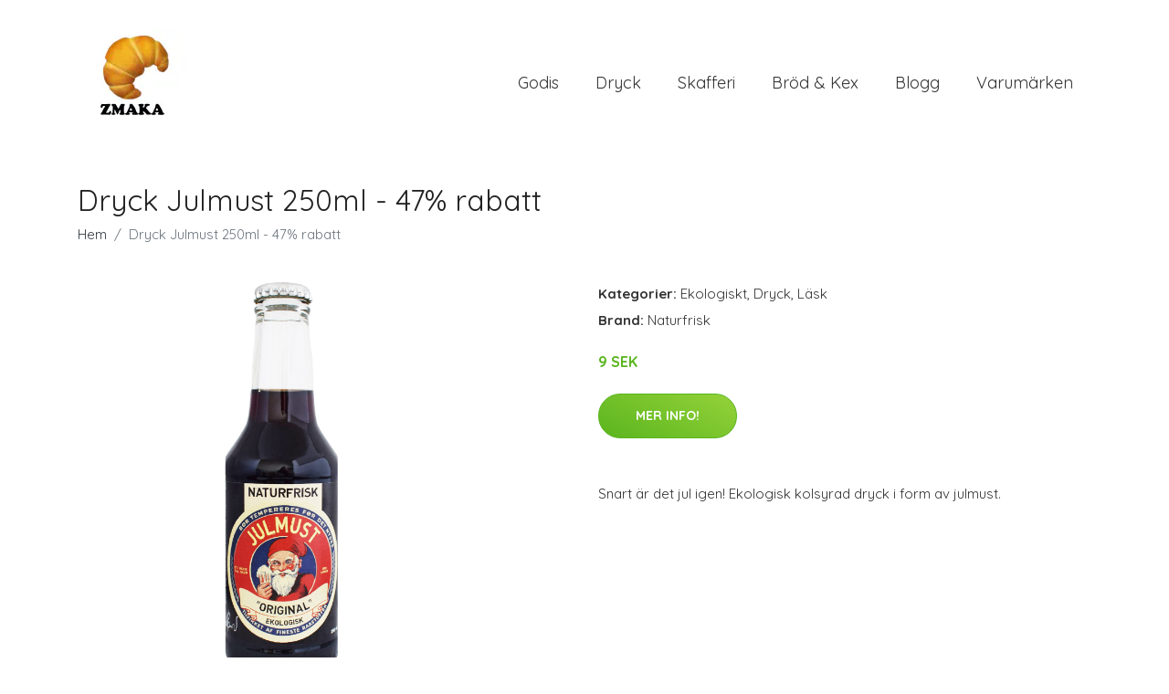

--- FILE ---
content_type: text/plain
request_url: https://www.google-analytics.com/j/collect?v=1&_v=j102&a=518992680&t=pageview&_s=1&dl=https%3A%2F%2Fzmaka.se%2Fp%2Fdryck-julmust-250ml-47-rabatt%2F&ul=en-us%40posix&dt=K%C3%B6p%20Dryck%20Julmust%20250ml%20-%2047%25%20rabatt%20online%20%7C%20Zmaka.se&sr=1280x720&vp=1280x720&_u=YEBAAEABAAAAACAAI~&jid=1335343784&gjid=1234729777&cid=128009848.1768283306&tid=UA-30366636-44&_gid=225209301.1768283306&_r=1&_slc=1&gtm=45He6191h1n81MXQKZLBv831401101za200zd831401101&gcd=13l3l3l3l1l1&dma=0&tag_exp=103116026~103200004~104527907~104528500~104684208~104684211~105391252~115616986~115938465~115938469&z=1616117647
body_size: -448
content:
2,cG-SBQ7TPSVNS